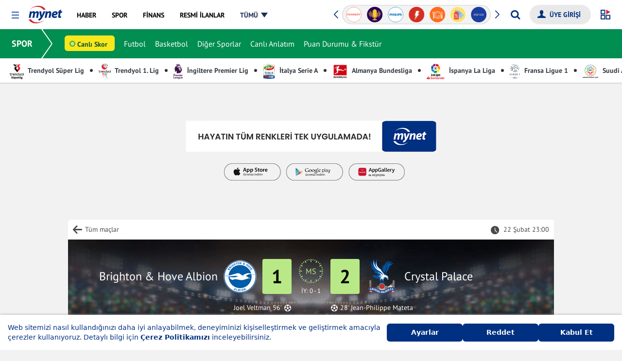

--- FILE ---
content_type: image/svg+xml
request_url: https://img7.mynet.com.tr/footer/footer-icon-youtube.svg
body_size: 490
content:
<svg xmlns="http://www.w3.org/2000/svg" width="33.735" height="33.735" viewBox="0 0 33.735 33.735">
  <path id="footer-icon-youtube" d="M16.868,0A16.868,16.868,0,1,1,0,16.868,16.876,16.876,0,0,1,16.868,0Zm10.1,11.793a2.64,2.64,0,0,0-1.864-1.864c-1.644-.441-8.238-.441-8.238-.441s-6.593,0-8.238.441a2.641,2.641,0,0,0-1.864,1.864,27.446,27.446,0,0,0-.44,5.075,27.443,27.443,0,0,0,.44,5.075A2.641,2.641,0,0,0,8.63,23.807c1.644.44,8.238.44,8.238.44s6.593,0,8.238-.44a2.64,2.64,0,0,0,1.864-1.864,27.443,27.443,0,0,0,.44-5.075,27.446,27.446,0,0,0-.44-5.075Zm-12.21,8.238V13.705l5.478,3.163-5.478,3.163Z" fill="#e0302f" fill-rule="evenodd"/>
</svg>


--- FILE ---
content_type: application/javascript; charset=utf-8
request_url: https://fundingchoicesmessages.google.com/f/AGSKWxWScwEaQneY8Lz5dp-5tszwuoIxIgMriPdqGS-S4CblWWhI1n2reFpqPx-dqEKsvkt0jj-ATzVoid9F-vjZgw7H170TKoc_ZELXLaFjNoNJTAJo_N7QcYPF0h5xsEYR1ijjHRudEURh86B2RsyvnXK9r1DW2Et1wVHTV_rqazGO9xTh_gHRWh7gYeSv/_/120_600._ads/horiz//bannerrotate._ad_350x250./adv/adv_
body_size: -1288
content:
window['e17ba257-0224-4a98-95ee-26497702dc3f'] = true;